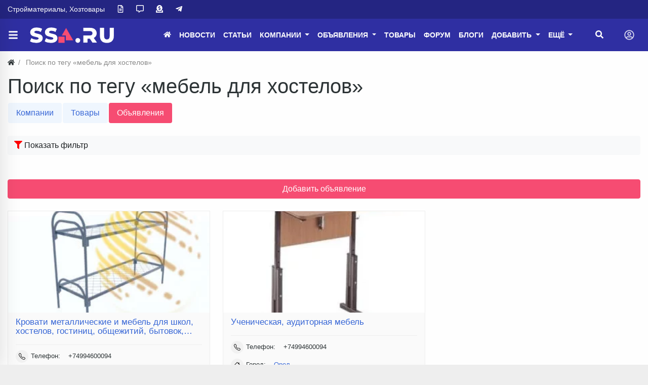

--- FILE ---
content_type: text/css
request_url: https://ssa.ru/templates/modern/controllers/board/lib/slick/style.css?12345578
body_size: 830
content:
.my_board_list_item .ft_myboardslider, .my_board_list_item_two .ft_myboardslider {
	position: relative;
	width: 256px;
	min-height: 200px;
	overflow: visible;
	margin: 0;
	padding: 0;
	text-align: center;
	-ms-flex-negative: 0;
	flex-shrink: 0;
	line-height: 0;
}
.my_board_list_item_two .ft_myboardslider {width: 100%;}
.myBoardSlider_box {margin:0 !important;}
.my_board_photobox {}
.isb_image{position:relative;}
.isb_image.mbs_contain, #sync1 .mbsv_contain {
	background-size: contain !important;
    background-position: center;
}
.myBoardSlider_box .slick-prev, .myBoardSlider_box .slick-next{display:none !important}
.myBoardSlider_box:hover .slick-prev {left: 10px;z-index: 1;display:block !important}
.myBoardSlider_box:hover .slick-next {right: 10px;display:block !important}
.mybs_vip_leabel{
	width: 30px;
	height: 28px;
	font-size: 12px;
	line-height: 24px;
	letter-spacing: 1px;
	color: #fff;
	text-align: center;
	background: #fba811;
	border-bottom-left-radius: 3px;
	border-bottom-right-radius: 3px;
	-webkit-clip-path: polygon(0 0, 53% 0, 100% 0, 100% 100%, 50% 85%, 0 100%);
	clip-path: polygon(0 0, 53% 0, 100% 0, 100% 100%, 50% 85%, 0 100%);
	position: absolute;
	top: -1px;
	left: 15px;
}
.mybs_cat_name{position: absolute;bottom: 10px;background: rgb(255 99 71 / 89%);color: #fff;height: 20px;line-height: 18px;padding: 0 5px;font-size: 13px;right: 13px;border-radius: 2px;}

#sync1{
	height: 400px;
	border-bottom: 1px solid #ccc;
	background: #fff;
	overflow:hidden;
	position: relative;
}

#sync1 .slick-prev, #sync1 .slick-next{outline: none;width:34px;z-index: 2;}
#sync1 .slick-prev{left: 0;}
#sync1 .slick-next{right: 0;left: auto;}
#sync1 .slick-prev:before, #sync1 .slick-next:before{color: #4c4c4c;font-size: 24px;}
#sync1 .item{outline:none;position: relative;}
#sync1 .item .sc_gallery_selector{
	position: absolute;
    right: 10px;
    top: 10px;
    background: rgba(255, 255, 255, 0.6);
    width: 34px;
    height: 34px;
    line-height: 33px;
    border: 1px solid #ddd;
    border-radius: 3px;
    text-align: center;
	cursor: pointer;
	z-index: 2;
}
#sync1 .item .sc_gallery_selector:hover{background:#fff}

#sync2{padding:6px 36px 6px 37px;max-height: 84px;overflow:hidden}
#sync2 .item{margin-right: 0px;border: 1px solid #ccc;padding: 3px;outline: none;}
#sync2 .slick-current{border-color:#0287ee}
#sync2 .slick-prev, #sync2 .slick-next{outline: none;width:34px}
#sync2 .slick-prev{left: 0;}
#sync2 .slick-next{right: 0;left: auto;}
#sync2 .slick-prev:before, #sync2 .slick-next:before{color: #4c4c4c;font-size: 24px;}


.content_item .field.ft_myboardslider {margin: 0 0 30px;}
.content_item .field.ft_myboardslider .value{border: 1px solid #ccc;}
#sync2 .slick-slide{margin-right: 5px;}

--- FILE ---
content_type: text/css
request_url: https://ssa.ru/templates/modern/css/jquery-ui.css?12345578
body_size: 2899
content:
.ui-helper-hidden{display:none}.ui-helper-hidden-accessible{border:0;clip:rect(0 0 0 0);height:1px;margin:-1px;overflow:hidden;padding:0;position:absolute;width:1px}.ui-helper-reset{margin:0;padding:0;border:0;outline:0;text-decoration:none;font-size:100%;list-style:none}.ui-helper-clearfix:after{content:"";display:table;border-collapse:collapse;clear:both}.ui-helper-zfix{width:100%;height:100%;top:0;left:0;position:absolute;opacity:0}.ui-front{z-index:1100 !important}.ui-state-disabled{cursor:default !important;pointer-events:none}.ui-icon{display:inline-block;vertical-align:middle;position:relative;text-indent:-99999px;overflow:hidden;background-repeat:no-repeat;background-position:center center}.ui-widget-overlay{position:fixed;top:0;left:0;width:100%;height:100%}.ui-datepicker{width:17rem;display:none}.ui-datepicker .ui-datepicker-header{padding:0.5rem 0;border-bottom-left-radius:0 !important;border-bottom-right-radius:0 !important}.ui-datepicker .ui-datepicker-next{order:3}.ui-datepicker .ui-datepicker-prev{padding:0.25rem;margin-left:0.25rem}.ui-datepicker .ui-datepicker-next{padding:0.25rem;margin-right:0.25rem}.ui-datepicker .ui-datepicker-title{text-align:center}.ui-datepicker select.ui-datepicker-month,.ui-datepicker select.ui-datepicker-year{width:auto}.ui-datepicker table{width:100%;border-collapse:collapse;margin-bottom:0.15rem}.ui-datepicker table th{padding:0.5rem;text-align:center;font-weight:bold}.ui-datepicker table td{padding:0.15rem}.ui-datepicker table td:first-child{padding-left:0.3rem}.ui-datepicker table td:last-child{padding-right:0.3rem}.ui-datepicker table td span,.ui-datepicker table td a{display:block;padding:0.25rem;text-align:right;text-decoration:none}.ui-draggable-handle,.ui-sortable-handle{-ms-touch-action:none;touch-action:none}.ui-autocomplete{position:absolute;top:0;left:0;cursor:default}.ui-menu{list-style:none;padding:0;margin:0;display:block;outline:0}.ui-menu .ui-menu{position:absolute}.ui-menu .ui-menu-item{margin:0;cursor:pointer}.ui-menu .ui-menu-item-wrapper{position:relative;padding:0.5rem 1rem}.ui-slider{position:relative;text-align:left}.ui-slider .ui-slider-handle{position:absolute;z-index:2;width:1rem;height:1rem;cursor:pointer;-ms-touch-action:none;touch-action:none;border-radius:50%}.ui-slider .ui-slider-range{position:absolute;z-index:1;display:block;border:0}.ui-slider-horizontal{height:0.2rem;border-radius:0 !important;border:0 !important;margin:0 0.5rem}.ui-slider-horizontal .ui-slider-handle{top:-0.4rem;margin-left:-0.5rem}.ui-slider-horizontal .ui-slider-range{top:0;height:100%}.ui-slider-horizontal .ui-slider-range-min{left:0}.ui-slider-horizontal .ui-slider-range-max{right:0}.ui-widget input,.ui-widget select,.ui-widget textarea{display:inline-block;width:100%;height:calc(1.5em + 0.5rem + 2px);font-size:0.875rem;padding:0.25rem 1.75rem 0.25rem 0.5rem;font-weight:400;line-height:1.5;color:#495057;background-color:#ffffff;background-clip:padding-box;border:1px solid #cccccc;border-radius:0.25rem;transition:border-color 0.15s ease-in-out, box-shadow 0.15s ease-in-out}@media (prefers-reduced-motion:reduce){.ui-widget input,.ui-widget select,.ui-widget textarea{transition:none}}.ui-widget input::-ms-expand,.ui-widget select::-ms-expand,.ui-widget textarea::-ms-expand{background-color:transparent;border:0}.ui-widget input:-moz-focusring,.ui-widget select:-moz-focusring,.ui-widget textarea:-moz-focusring{color:transparent;text-shadow:0 0 0 #495057}.ui-widget input:focus,.ui-widget select:focus,.ui-widget textarea:focus{color:#495057;background-color:#ffffff;border-color:#fcc5d2;outline:0;box-shadow:0 0 0 0.2rem rgba(246, 76, 114, 0.25)}.ui-widget textarea{height:auto}.ui-widget button{display:inline-block;font-weight:400;color:#2d3436;text-align:center;vertical-align:middle;user-select:none;background-color:transparent;border:1px solid transparent;padding:0.375rem 0.75rem;font-size:1rem;line-height:1.5;border-radius:0.25rem;transition:color 0.15s ease-in-out, background-color 0.15s ease-in-out, border-color 0.15s ease-in-out, box-shadow 0.15s ease-in-out}@media (prefers-reduced-motion:reduce){.ui-widget button{transition:none}}.ui-widget button:hover{color:#2d3436;text-decoration:none}.ui-widget button:focus,.ui-widget button.focus{outline:0;box-shadow:0 0 0 0.2rem rgba(246, 76, 114, 0.25)}.ui-widget-content{border:1px solid #cccccc;background:#ffffff}.ui-widget-content a{color:inherit}.ui-widget-header{background:rgba(26, 26, 26, 0.03);font-weight:bold;align-items:center !important;justify-content:space-between !important;display:flex}.ui-widget-header a{color:inherit}.ui-state-default,.ui-widget-content .ui-state-default,.ui-widget-header .ui-state-default,.ui-button,html .ui-button.ui-state-disabled:hover,html .ui-button.ui-state-disabled:active{border:1px solid #dee2e6;background:#eeeeee;font-weight:normal}.ui-state-hover,.ui-widget-content .ui-state-hover,.ui-widget-header .ui-state-hover,.ui-state-focus,.ui-widget-content .ui-state-focus,.ui-widget-header .ui-state-focus,.ui-button:hover,.ui-button:focus{background:#dee2e6;color:#ffffff;cursor:pointer}.ui-state-hover a,.ui-state-hover a:hover,.ui-state-hover a:link,.ui-state-hover a:visited,.ui-state-focus a,.ui-state-focus a:hover,.ui-state-focus a:link,.ui-state-focus a:visited,a.ui-button:hover,a.ui-button:focus{color:#ffffff;text-decoration:none}.ui-state-active,.ui-widget-content .ui-state-active,.ui-widget-header .ui-state-active,a.ui-button:active,.ui-button:active,.ui-button.ui-state-active:hover{color:#ffffff;background-color:#f64c72;border-color:#f64c72}.ui-state-active:hover,.ui-widget-content .ui-state-active:hover,.ui-widget-header .ui-state-active:hover,a.ui-button:active:hover,.ui-button:active:hover,.ui-button.ui-state-active:hover:hover{color:#ffffff;background-color:#f42855;border-color:#f41b4c}.ui-state-active:focus,.ui-state-active.focus,.ui-widget-content .ui-state-active:focus,.ui-widget-content .ui-state-active.focus,.ui-widget-header .ui-state-active:focus,.ui-widget-header .ui-state-active.focus,a.ui-button:active:focus,a.ui-button:active.focus,.ui-button:active:focus,.ui-button:active.focus,.ui-button.ui-state-active:hover:focus,.ui-button.ui-state-active:hover.focus{color:#ffffff;background-color:#f42855;border-color:#f41b4c;box-shadow:0 0 0 0.2rem rgba(247, 103, 135, 0.5)}.ui-state-active.disabled,.ui-state-active:disabled,.ui-widget-content .ui-state-active.disabled,.ui-widget-content .ui-state-active:disabled,.ui-widget-header .ui-state-active.disabled,.ui-widget-header .ui-state-active:disabled,a.ui-button:active.disabled,a.ui-button:active:disabled,.ui-button:active.disabled,.ui-button:active:disabled,.ui-button.ui-state-active:hover.disabled,.ui-button.ui-state-active:hover:disabled{color:#ffffff;background-color:#f64c72;border-color:#f64c72}.ui-state-active:not(:disabled):not(.disabled):active,.ui-state-active:not(:disabled):not(.disabled).active,.show>.ui-state-active.dropdown-toggle,.ui-widget-content .ui-state-active:not(:disabled):not(.disabled):active,.ui-widget-content .ui-state-active:not(:disabled):not(.disabled).active,.show>.ui-widget-content .ui-state-active.dropdown-toggle,.ui-widget-header .ui-state-active:not(:disabled):not(.disabled):active,.ui-widget-header .ui-state-active:not(:disabled):not(.disabled).active,.show>.ui-widget-header .ui-state-active.dropdown-toggle,a.ui-button:active:not(:disabled):not(.disabled):active,a.ui-button:active:not(:disabled):not(.disabled).active,.show>a.ui-button:active.dropdown-toggle,.ui-button:active:not(:disabled):not(.disabled):active,.ui-button:active:not(:disabled):not(.disabled).active,.show>.ui-button:active.dropdown-toggle,.ui-button.ui-state-active:hover:not(:disabled):not(.disabled):active,.ui-button.ui-state-active:hover:not(:disabled):not(.disabled).active,.show>.ui-button.ui-state-active:hover.dropdown-toggle{color:#ffffff;background-color:#f41b4c;border-color:#f30f42}.ui-state-active:not(:disabled):not(.disabled):active:focus,.ui-state-active:not(:disabled):not(.disabled).active:focus,.show>.ui-state-active.dropdown-toggle:focus,.ui-widget-content .ui-state-active:not(:disabled):not(.disabled):active:focus,.ui-widget-content .ui-state-active:not(:disabled):not(.disabled).active:focus,.show>.ui-widget-content .ui-state-active.dropdown-toggle:focus,.ui-widget-header .ui-state-active:not(:disabled):not(.disabled):active:focus,.ui-widget-header .ui-state-active:not(:disabled):not(.disabled).active:focus,.show>.ui-widget-header .ui-state-active.dropdown-toggle:focus,a.ui-button:active:not(:disabled):not(.disabled):active:focus,a.ui-button:active:not(:disabled):not(.disabled).active:focus,.show>a.ui-button:active.dropdown-toggle:focus,.ui-button:active:not(:disabled):not(.disabled):active:focus,.ui-button:active:not(:disabled):not(.disabled).active:focus,.show>.ui-button:active.dropdown-toggle:focus,.ui-button.ui-state-active:hover:not(:disabled):not(.disabled):active:focus,.ui-button.ui-state-active:hover:not(:disabled):not(.disabled).active:focus,.show>.ui-button.ui-state-active:hover.dropdown-toggle:focus{box-shadow:0 0 0 0.2rem rgba(247, 103, 135, 0.5)}.ui-state-highlight,.ui-widget-content .ui-state-highlight,.ui-widget-header .ui-state-highlight{color:#1e2224;background-color:#f5cd79;border-color:#f5cd79}.ui-state-highlight:hover,.ui-widget-content .ui-state-highlight:hover,.ui-widget-header .ui-state-highlight:hover{color:#1e2224;background-color:#f2c055;border-color:#f1bb4a}.ui-state-highlight:focus,.ui-state-highlight.focus,.ui-widget-content .ui-state-highlight:focus,.ui-widget-content .ui-state-highlight.focus,.ui-widget-header .ui-state-highlight:focus,.ui-widget-header .ui-state-highlight.focus{color:#1e2224;background-color:#f2c055;border-color:#f1bb4a;box-shadow:0 0 0 0.2rem rgba(213, 179, 108, 0.5)}.ui-state-highlight.disabled,.ui-state-highlight:disabled,.ui-widget-content .ui-state-highlight.disabled,.ui-widget-content .ui-state-highlight:disabled,.ui-widget-header .ui-state-highlight.disabled,.ui-widget-header .ui-state-highlight:disabled{color:#1e2224;background-color:#f5cd79;border-color:#f5cd79}.ui-state-highlight:not(:disabled):not(.disabled):active,.ui-state-highlight:not(:disabled):not(.disabled).active,.show>.ui-state-highlight.dropdown-toggle,.ui-widget-content .ui-state-highlight:not(:disabled):not(.disabled):active,.ui-widget-content .ui-state-highlight:not(:disabled):not(.disabled).active,.show>.ui-widget-content .ui-state-highlight.dropdown-toggle,.ui-widget-header .ui-state-highlight:not(:disabled):not(.disabled):active,.ui-widget-header .ui-state-highlight:not(:disabled):not(.disabled).active,.show>.ui-widget-header .ui-state-highlight.dropdown-toggle{color:#1e2224;background-color:#f1bb4a;border-color:#f1b73e}.ui-state-highlight:not(:disabled):not(.disabled):active:focus,.ui-state-highlight:not(:disabled):not(.disabled).active:focus,.show>.ui-state-highlight.dropdown-toggle:focus,.ui-widget-content .ui-state-highlight:not(:disabled):not(.disabled):active:focus,.ui-widget-content .ui-state-highlight:not(:disabled):not(.disabled).active:focus,.show>.ui-widget-content .ui-state-highlight.dropdown-toggle:focus,.ui-widget-header .ui-state-highlight:not(:disabled):not(.disabled):active:focus,.ui-widget-header .ui-state-highlight:not(:disabled):not(.disabled).active:focus,.show>.ui-widget-header .ui-state-highlight.dropdown-toggle:focus{box-shadow:0 0 0 0.2rem rgba(213, 179, 108, 0.5)}.ui-state-highlight a,.ui-widget-content .ui-state-highlight a,.ui-widget-header .ui-state-highlight a,.ui-state-active a,.ui-state-active a:link,.ui-state-active a:visited,.ui-state-error a,.ui-widget-content .ui-state-error a,.ui-widget-header .ui-state-error a{color:inherit}.ui-state-error,.ui-widget-content .ui-state-error,.ui-widget-header .ui-state-error{color:#ffffff;background-color:#e66767;border-color:#e66767}.ui-state-error:hover,.ui-widget-content .ui-state-error:hover,.ui-widget-header .ui-state-error:hover{color:#ffffff;background-color:#e14646;border-color:#df3b3b}.ui-state-error:focus,.ui-state-error.focus,.ui-widget-content .ui-state-error:focus,.ui-widget-content .ui-state-error.focus,.ui-widget-header .ui-state-error:focus,.ui-widget-header .ui-state-error.focus{color:#ffffff;background-color:#e14646;border-color:#df3b3b;box-shadow:0 0 0 0.2rem rgba(234, 126, 126, 0.5)}.ui-state-error.disabled,.ui-state-error:disabled,.ui-widget-content .ui-state-error.disabled,.ui-widget-content .ui-state-error:disabled,.ui-widget-header .ui-state-error.disabled,.ui-widget-header .ui-state-error:disabled{color:#ffffff;background-color:#e66767;border-color:#e66767}.ui-state-error:not(:disabled):not(.disabled):active,.ui-state-error:not(:disabled):not(.disabled).active,.show>.ui-state-error.dropdown-toggle,.ui-widget-content .ui-state-error:not(:disabled):not(.disabled):active,.ui-widget-content .ui-state-error:not(:disabled):not(.disabled).active,.show>.ui-widget-content .ui-state-error.dropdown-toggle,.ui-widget-header .ui-state-error:not(:disabled):not(.disabled):active,.ui-widget-header .ui-state-error:not(:disabled):not(.disabled).active,.show>.ui-widget-header .ui-state-error.dropdown-toggle{color:#ffffff;background-color:#df3b3b;border-color:#dd3030}.ui-state-error:not(:disabled):not(.disabled):active:focus,.ui-state-error:not(:disabled):not(.disabled).active:focus,.show>.ui-state-error.dropdown-toggle:focus,.ui-widget-content .ui-state-error:not(:disabled):not(.disabled):active:focus,.ui-widget-content .ui-state-error:not(:disabled):not(.disabled).active:focus,.show>.ui-widget-content .ui-state-error.dropdown-toggle:focus,.ui-widget-header .ui-state-error:not(:disabled):not(.disabled):active:focus,.ui-widget-header .ui-state-error:not(:disabled):not(.disabled).active:focus,.show>.ui-widget-header .ui-state-error.dropdown-toggle:focus{box-shadow:0 0 0 0.2rem rgba(234, 126, 126, 0.5)}.ui-priority-primary,.ui-widget-content .ui-priority-primary,.ui-widget-header .ui-priority-primary{font-weight:bold}.ui-priority-secondary,.ui-widget-content .ui-priority-secondary,.ui-widget-header .ui-priority-secondary{opacity:0.7;font-weight:normal}.ui-state-disabled,.ui-widget-content .ui-state-disabled,.ui-widget-header .ui-state-disabled{opacity:0.35;background-image:none}.ui-icon{width:1rem;height:1rem}.ui-icon-circle-triangle-e{background-image:url([data-uri])}.ui-icon-circle-triangle-w{background-image:url([data-uri])}.ui-corner-all,.ui-corner-top,.ui-corner-left,.ui-corner-tl{border-top-left-radius:0.25rem}.ui-corner-all,.ui-corner-top,.ui-corner-right,.ui-corner-tr{border-top-right-radius:0.25rem}.ui-corner-all,.ui-corner-bottom,.ui-corner-left,.ui-corner-bl{border-bottom-left-radius:0.25rem}.ui-corner-all,.ui-corner-bottom,.ui-corner-right,.ui-corner-br{border-bottom-right-radius:0.25rem}.ui-widget-overlay{background:#2d3436;opacity:0.3}.ui-slider .ui-slider-range{background-color:#f64c72}.ui-slider-horizontal{background:#eeeeee !important}

--- FILE ---
content_type: text/css
request_url: https://ssa.ru/templates/modern/controllers/board/css/list_two.css?12345578
body_size: 2335
content:
.my_board_list_two {
    display: flex;
    flex-flow: row wrap;
    justify-content: space-between;
}
.my_board_list_item_two{
	display: -webkit-box;
	display: -ms-flexbox;
	display: flex;
	background: #fafafa;
	border: 1px solid #eee;
	margin-bottom: 30px;
	transition: all linear .3s;
	-webkit-transition: all linear .3s;
	-moz-transition: all linear .3s;
	-ms-transition: all linear .3s;
	-o-transition: all linear .3s;
	flex-direction: column;
	width: 48%;
}
.my_board_list_item_two .icms-content-fields{
	width:100%;
	padding: 0px 15px;
	display: flex;
	flex-flow: column;
	margin-top:auto;
	height: 100%;
	font-size: 14px;
}
.my_board_list_item_two .icms-content-fields .f_title{
	display: -webkit-box;
	display: -ms-flexbox;
	display: flex;
	-webkit-box-align: center;
	-ms-flex-align: center;
	align-items: center;
	-webkit-box-pack: center;
	-ms-flex-pack: center;
	justify-content: center;
	-webkit-box-pack: start;
	-ms-flex-pack: start;
	justify-content: flex-start;
	padding: 10px 0px 4px;
	border-bottom: 1px solid #eee;
	position: relative;
}
.my_board_list_item_two .icms-content-fields .f_title h3{font-size: 17px;}
.my_board_list_item_two .icms-content-fields .f_title h3 .dropdown {
	position: absolute;
    right: 0;
    top: 2px;
}
.myb_fields_footer_two{
	margin-top: auto;
	padding: 7px 2px;
	display: -webkit-box;
	display: -ms-flexbox;
	display: flex;
	-webkit-box-align: center;
	-ms-flex-align: center;
	align-items: center;
	-webkit-box-pack: center;
	-ms-flex-pack: center;
	justify-content: center;
	-webkit-box-pack: justify;
	-ms-flex-pack: justify;
	justify-content: flex-end;
	border-top: 1px solid #eee;
	position: relative;
}
.myb_fields_footer_two .f_price{font-size: 15px;font-weight: bold;color: red;letter-spacing: 1px;margin: 0 !important;position: absolute;left: 0;}

.my_board_list_item_two .f_content .value, .my_board_list_item_two .icms-content-fields .f_title h3 a{
    display: -webkit-box;
    -webkit-line-clamp: 2;
    -webkit-box-orient: vertical;
    overflow: hidden;
    line-height: 18px;
	color: #48494a;
}
.my_board_list_item_two .icms-content-fields .f_title h3 a{}
.my_board_list_item_two .icms-content-fields .title_left{font-weight: 500 !important}
.my_board_list_item_two .icms-content-fields .field:before{
	display: inline-block;
	content: "";
	background-image: url("data:image/svg+xml,<svg xmlns='http://www.w3.org/2000/svg' width='32' height='32' fill='currentColor' class='bi bi-check' viewBox='0 0 16 16'><path fill-rule='evenodd' d='M10.97 4.97a.75.75 0 0 1 1.07 1.05l-3.99 4.99a.75.75 0 0 1-1.08.02L4.324 8.384a.75.75 0 1 1 1.06-1.06l2.094 2.093 3.473-4.425a.267.267 0 0 1 .02-.022z'/></svg>");
	background-repeat: no-repeat;
	background-size: 20px;
	background-position: 3px;
	width: 25px;
	height: 25px;
	background-color: rgb(167 167 167 / 10%);
	color: #ff6b6b;
	border-radius: 50%;
	margin: -2px 5px 0 0;
	float: left;
}
.my_board_list_item_two .f_title:before,
.my_board_list_item_two .f_content:before,
.my_board_list_item_two .f_price:before
{content:none !important}
.my_board_list_item_two .icms-content-fields .f_phone:before{
	background-image: url("data:image/svg+xml,<svg xmlns='http://www.w3.org/2000/svg' width='16' height='16' fill='currentColor' class='bi bi-telephone' viewBox='0 0 16 16'><path fill-rule='evenodd' d='M3.654 1.328a.678.678 0 0 0-1.015-.063L1.605 2.3c-.483.484-.661 1.169-.45 1.77a17.568 17.568 0 0 0 4.168 6.608 17.569 17.569 0 0 0 6.608 4.168c.601.211 1.286.033 1.77-.45l1.034-1.034a.678.678 0 0 0-.063-1.015l-2.307-1.794a.678.678 0 0 0-.58-.122l-2.19.547a1.745 1.745 0 0 1-1.657-.459L5.482 8.062a1.745 1.745 0 0 1-.46-1.657l.548-2.19a.678.678 0 0 0-.122-.58L3.654 1.328zM1.884.511a1.745 1.745 0 0 1 2.612.163L6.29 2.98c.329.423.445.974.315 1.494l-.547 2.19a.678.678 0 0 0 .178.643l2.457 2.457a.678.678 0 0 0 .644.178l2.189-.547a1.745 1.745 0 0 1 1.494.315l2.306 1.794c.829.645.905 1.87.163 2.611l-1.034 1.034c-.74.74-1.846 1.065-2.877.702a18.634 18.634 0 0 1-7.01-4.42 18.634 18.634 0 0 1-4.42-7.009c-.362-1.03-.037-2.137.703-2.877L1.885.511z'/></svg>");
	background-size: 13px;
    background-position: center;
}
.my_board_list_item_two .icms-content-fields .f_date_pub:before{
	background-image: url("data:image/svg+xml,<svg xmlns='http://www.w3.org/2000/svg' width='16' height='16' fill='currentColor' class='bi bi-clock' viewBox='0 0 16 16'><path fill-rule='evenodd' d='M8 3.5a.5.5 0 0 0-1 0V9a.5.5 0 0 0 .252.434l3.5 2a.5.5 0 0 0 .496-.868L8 8.71V3.5z'/><path d='M8 16A8 8 0 1 0 8 0a8 8 0 0 0 0 16zm7-8A7 7 0 1 1 1 8a7 7 0 0 1 14 0z'/></svg>");
	background-size: 13px;
    background-position: center;
}
.my_board_list_item_two .icms-content-fields .f_user:before{
	background-image: url("data:image/svg+xml,<svg xmlns='http://www.w3.org/2000/svg' width='16' height='16' fill='currentColor' class='bi bi-person' viewBox='0 0 16 16'><path fill-rule='evenodd' d='M8 8a3 3 0 1 0 0-6 3 3 0 0 0 0 6zm2-3a2 2 0 1 1-4 0 2 2 0 0 1 4 0zm4 8c0 1-1 1-1 1H3s-1 0-1-1 1-4 6-4 6 3 6 4zm-1-.004c-.001-.246-.154-.986-.832-1.664C11.516 10.68 10.289 10 8 10c-2.29 0-3.516.68-4.168 1.332-.678.678-.83 1.418-.832 1.664h10z'/></svg>");
	background-size: 13px;
    background-position: center;
}
.my_board_list_item_two .icms-content-fields .f_city:before{
	background-image: url("data:image/svg+xml,<svg xmlns='http://www.w3.org/2000/svg' width='16' height='16' fill='currentColor' class='bi bi-house-door' viewBox='0 0 16 16'><path fill-rule='evenodd' d='M8.354 1.146a.5.5 0 0 0-.708 0l-6 6A.5.5 0 0 0 1.5 7.5v7a.5.5 0 0 0 .5.5h4.5a.5.5 0 0 0 .5-.5v-4h2v4a.5.5 0 0 0 .5.5H14a.5.5 0 0 0 .5-.5v-7a.5.5 0 0 0-.146-.354L13 5.793V2.5a.5.5 0 0 0-.5-.5h-1a.5.5 0 0 0-.5.5v1.293L8.354 1.146zM2.5 14V7.707l5.5-5.5 5.5 5.5V14H10v-4a.5.5 0 0 0-.5-.5h-3a.5.5 0 0 0-.5.5v4H2.5z'/></svg>");
	background-size: 13px;
    background-position: center;
}

.myb_fields_footer_two .mybl_pay_btns_two{
    line-height: 18px;
	min-height: 24px;
}
.myb_fields_footer_two .mybl_pay_btns_two a{
    width: 30px;
    height: 24px;
    display: inline-block;
    text-align: center;
	position: relative;
}

.mybl_pay_btns_two + .mybl_pay_btns_two{
    border-left: 1px solid #eee;
    margin-left: 15px;
    padding-left: 4px;
}

.my_board_list_item_two.is_vip{
	background: #fff0d5;
    border-color: #f9cc7a;
}
.my_board_list_item_two.is_vip .f_title h3 a{color: #b77e17;}
.my_board_list_item_two.is_vip .f_title, .my_board_list_item_two.is_vip .myb_fields_footer_two{border-color: #f5d8a3;}
.my_board_list_item_two.is_vip .field{color: #a57114;}
.my_board_list_item_two.is_vip .icms-content-fields .field:before{background-color: rgb(255 227 176);}
.my_board_list_item_two.is_vip .field.f_price {color: #ce0404;}
.my_board_list_item_two.is_vip .mybl_pay_btns_two + .mybl_pay_btns_two{border-color: #f5d8a3;}


.board_list_cats {
    margin: 0;
    padding: 0;
    overflow: hidden;
    position: relative;
    display: block;
}
.board_list_cats ul.board_cats{margin: 0;padding: 0;list-style: none;}
.board_list_cats ul.board_cats li{
    float: left;
    width: 48%;
    margin: 0 10px 10px 0;
    height: 35px;
    overflow: hidden;
}
.show_all_cats{
    background: #f9f9f9;
    border: 1px solid #ddd;
    padding: 10px;
    color: #444;
    width: 100%;
    border-radius: 2px;
    -moz-border-radius: 2px;
    -webkit-border-radius: 2px;
	cursor:pointer;
	outline:none
}
.board_list_cats ul.board_cats li a{
    display: block;
    text-decoration: none;
    font-size: 16px;
    line-height: 16px;
}
.board_list_cats ul.board_cats li img{float: left;margin-right: 10px;}
.board_list_cats ul.board_cats li ul#sub_board_cats{
    margin: 0;
    padding: 0;
    list-style: none;
	height:15px;
	overflow:hidden;
}
.board_list_cats ul.board_cats li ul#sub_board_cats li > ul{display:none}
.board_list_cats ul.board_cats li ul#sub_board_cats li > img{display:none}
.board_list_cats ul.board_cats li ul#sub_board_cats li{width: auto;margin: 0;}
.board_list_cats ul.board_cats li ul#sub_board_cats li a{font-size: 12px;margin-right:3px;}
.board_list_cats ul.board_cats li ul#sub_board_cats li a:after{content:",";}
.board_list_cats ul.board_cats li ul#sub_board_cats li:last-child a:after{content:"";}

aside .my_board_list_item_two{width: 100%;}
aside .board_list .icms-content-fields .f_price{font-size: 13px;}

.nophoto_board{position: relative;}
.nophoto_board .value svg{
    position: absolute;
    top: 50%;
    left: 50%;
    transform: translate(-50%, -50%);
}
.isb_image {cursor: zoom-in;}

.threeColumnBoard .my_board_list_item_two{width: 32%;}
.threeColumnBoard::after {
  content: "";
   width: 32%
}
.my_board_list .myBoardSlider_box .slick-dots li button:before{font-size:16px}
.my_board_list .myBoardSlider_box .slick-dots{bottom:0}

--- FILE ---
content_type: text/css
request_url: https://ssa.ru/templates/modern/controllers/board/css/board_responsive.css?12345578
body_size: 439
content:
@media (min-width: 320px) {
	.my_board_list_item_two{width: 100%;}
	.board_list .icms-content-fields .f_title h3 a{font-size: 16px;display: block;-webkit-line-clamp: unset;-webkit-box-orient: unset;overflow: visible;}
	.board_list .f_content .value, .board_list .icms-content-fields{font-size: 13px;}
	.board_list .icms-content-fields .f_price{font-size: 14px;}
	.board_list_cats ul.board_cats > li{float:none;width:100%}
	.my_board_list_item{flex-flow: column;}
	.my_board_list_item .ft_myboardslider{width: 100%;}
	#sync1{height:250px}
	.board_list_cats ul.board_cats #sub_board_cats{margin: 0;padding: 0;list-style: none;}
	.board_list_cats ul.board_cats #sub_board_cats li{float: none;width: 100%;margin-right: 0}
	.is_main_add_btn{margin-bottom: 15px;}
}
@media (min-width: 400px) {
	.board_list .icms-content-fields .f_title h3 a{
		display: -webkit-box;
		-webkit-line-clamp: 2;
		-webkit-box-orient: vertical;
		overflow: hidden;
	}
	.board_list .f_content .value, .board_list .icms-content-fields{font-size: 14px;}
	.board_list .icms-content-fields .f_price{font-size: 15px;}
	#sync1{height:350px}
	.board_list_cats ul.board_cats #sub_board_cats li{float: left;width: 48%;margin: 0 10px 10px 0}
}
@media (min-width: 576px) {
	.my_board_list_item_two{width: 48%;}
	.board_list .icms-content-fields .f_title h3 a{font-size: 16px;}
	.board_list .f_content .value, .board_list .icms-content-fields{font-size: 13px;}
	.board_list .icms-content-fields .f_price, .my_board_list_item .icms-content-fields .f_title h3 a{font-size: 14px;}
	.board_list_cats ul.board_cats > li{float:left;width:48%}
	.my_board_list_item{flex-flow: row;}
	.my_board_list_item .ft_myboardslider{width: 256px;}
	.my_board_list_item .icms-content-fields .f_content {display:none}
	.my_board_list_item .icms-content-fields {font-size: 13px;}
	.my_board_list_item .icms-content-fields .f_price {font-size: 12px;}
	#sync1{height:400px}
}
@media (min-width: 768px) {
	.board_list .icms-content-fields .f_title h3 a{font-size: 17px;}
	.board_list .icms-content-fields .f_price, .my_board_list_item .icms-content-fields{font-size: 14px;}
	.my_board_list_item .icms-content-fields .f_content {display: block;}
}

--- FILE ---
content_type: text/css
request_url: https://ssa.ru/templates/default/controllers/showcase/css/showcase.css?12345578
body_size: 1871
content:
[data-sc-tip] {
 position:relative
}
[data-sc-tip]:before {
	content: '';
	display: none;
	border: 5px solid #1a1a1a;
	border-top-color: #1a1a1a;
	border-right-color: transparent;
	border-bottom-color: transparent;
	border-left-color: transparent;
	position: absolute;
	top: -8px;
	left: 8px;
	z-index: 11;
	font-size: 0;
	line-height: 0;
	width: 0;
	height: 0;
}
[data-sc-tip]:after {
	display: none;
	content: attr(data-sc-tip);
	position: absolute;
	top: -36px;
	left: -5px;
	padding: 0px 8px !important;
	background: #1a1a1a;
	color: #fff;
	z-index: 12;
	font-size: 13px;
	height: 28px;
	line-height: 28px;
	white-space: nowrap;
	word-wrap: normal;
	-moz-border-radius: 2px;
	-webkit-border-radius: 2px;
	-ms-border-radius: 2px;
	-khtml-border-radius: 2px;
	-o-border-radius: 2px;
	border-radius: 2px;
	font-style:normal;
}
[data-sc-tip]:hover:before, [data-sc-tip]:hover:after {
	display: block;
}
.dsct_right[data-sc-tip]:after,.dsct_right[data-sc-tip]:before{
    left: calc(100% + 10px);
    top: auto;
    bottom: 5px;
}
.dsct_right[data-sc-tip]:before{
    margin: 0 0 8px -10px;
    border-color: transparent #1a1a1a transparent transparent;
}
.dsct_top_left[data-sc-tip]:after{left: auto;right: -5px;}
.dsct_top_left[data-sc-tip]:before{left: auto;right: 15px;top: -9px;}

input[type=text],input[type=number],input[type=email],input[type=searche], input[type=submit], textarea{
	-webkit-appearance: none;
	-moz-appearance: none;
	appearance: none;
	resize: none;
	border-radius: 0;
}

.sc_label_box{
	position: absolute;
    top: 15px;
    left: 15px;
    font-size: 12px;
    letter-spacing: 0.4px;
    z-index: 1;
    text-align: center;
}
.sc_label_box .sc_label_sale{
	background-color: #f26d7d;
    color: #ffffff !important;
    padding: 0px 10px;
    margin-bottom: 5px;
    display: block;
}
.sc_label_box .sc_label_sold{
	background-color: #bd1b1b;
	color: #ffffff;
	padding: 0px 10px;
	margin-bottom: 5px;
	display: block;
}
.sc_label_box .sc_label{
	background-color: #05b1d0;
    color: #ffffff;
    padding: 0px 10px;
    display: block;
}

.sc_no_goods{text-align: center;}
.sc_no_goods .fa{font-size: 40px;color: #bdbdbd;}
.sc_no_goods span{display: block;border-bottom: 1px dashed #8e8e8e;padding-bottom: 8px;margin-bottom: 15px;color: #696868;}

.sc_admin_cart{
    overflow: hidden;
    position: relative;
    display: block;
}
.sc_admin_cart .sc_ac_btns{
    float: left;
    width: 24%;
    height: 60px;
    line-height: 30px;
    text-align: center;
    border: 1px solid #ccc;
    background: #eee;
    margin: 0 10px 10px 0;
    border-radius: 2px;
    color: #444;
    position: relative;
}
.sc_admin_cart .sc_ac_btns:hover{background: #f9f9f9;}
.sc_admin_cart .sc_ac_btns i{color: #444;margin: 8px 0 0;display: block;font-size: 18px;}
.sc_admin_cart .sc_ac_btns span{
    position: absolute;
    top: 5px;
    right: 10px;
    background: red;
    color: #fff;
    height: 18px;
    line-height: 16px;
    padding: 0 4px;
    border-radius: 2px;
}

#cp_header #menu .item-showcase .wrap {
    background-image: url("/templates/default/controllers/showcase/img/menu.png");
}

.minMaxHeadFilter input{width: 50%;outline:none;padding: 3px 0 3px 3px;margin-right: 2px;border-radius: 2px;border: 1px solid #aaa;}
.inputFilterEditor input, .numberFilterEditor input{
    width: 100%;
    border: 1px solid #aaa;
    padding: 3px 5px;
    border-radius: 2px;
}
.catsFilterEditor{
    width: 100%;
    height:28px;
    box-shadow: none;
}
.minMaxHeadFilter input::-webkit-outer-spin-button,
.minMaxHeadFilter input::-webkit-inner-spin-button,
.numberFilterEditor input::-webkit-outer-spin-button,
.numberFilterEditor input::-webkit-inner-spin-button {
    -webkit-appearance: none;
    margin: 0;
}

.tabulator .tabulator-header .tabulator-col .tabulator-header-filter{margin-top: 6px !important}
.tabulator .tabulator-header .tabulator-col.tabulator-sortable:hover {background-color: #f3f3f3 !important;}

.tabulator_loader{
	position: absolute;
    z-index: 2;
    left: 0;
    right: 0;
    top: 0;
    bottom: 0;
    background: rgba(255, 255, 255, 0.6);
	text-align: center;
	display:none
}
.tabulator_loader img{position: absolute;top: 20%}

.tabulator-edit-select-list{z-index:22 !important}

.variantsRowFormatter{margin:-1em 0;height:28px;overflow:hidden}
.variantsRowFormatter.variants_open{height:auto}
.variantsRowFormatter .tabulator .tabulator-header .tabulator-col .tabulator-col-content, .variantsRowFormatter .tabulator-row .tabulator-cell{padding: 5px 10px;cursor: default;}
.variantsRowFormatter .tabulator .tabulator-header .tabulator-col, .variantsRowFormatter .tabulator-row .tabulator-cell{border-right: 1px solid #eee;}
.variantsRowFormatter .tabulator .tabulator-header, .variantsRowFormatter .tabulator .tabulator-header .tabulator-col{background: #fbfbfb;}
.variantsRowFormatter .tabulator-row .tabulator-cell{}
.variantsRowFormatter .tabulator-row.tabulator-row-even{background: #fff;}
.variantsRowFormatter .tabulator-row.tabulator-selectable:hover{background: #f9f8f8 !important;}

#cp_body .datagrid_wrapper table td a, .container-fluid .datagrid tr td a[href="/admin/controllers/edit/showcase"]{font-weight: bold;}

.sc_variants_selector{
    position: absolute;
    bottom: 10px;
    left: 10px;
	z-index: 2;
}
.sc_variants_selector .sc_variant_selector{
    width: 25px;
    height: 25px;
    float: left;
    margin-right: 5px;
    border: 1px solid #eee;
	background: rgba(0, 0, 0, 0.4);
	cursor: pointer;
}
.sc_variants_selector .scvs_count{
	background: tomato;
    color: #fff;
    font-size: 12px;
    line-height: 23px;
    text-align: center;
}

.sc_add_pay_systems{
    list-style: none;
    padding: 0;
    margin: 0;
}
.sc_add_pay_systems li{
    float: left;
    margin-right: 15px;
	margin-bottom: 15px;
}
.sc_add_pay_systems li a{
	display: block;
	border: 1px solid #ddd;
	background: #f9f9f9;
	color: #888;
	padding: 5px 10px;
}
.sc_add_pay_systems li a:hover{
	border: 1px solid #337ab7;
    background: #5195d0;
    color: #fff;
}
.sc_add_pay_systems li a i{margin-right:3px}
.sc_preorder_box{margin:10px;width:320px}
.sc_preorder_box #text{height:100px}

.modal-content .sc_preorder_box{width:97%}
body.d-flex section .scs_slider .scs_owl_selector .item-cat a span.scs_icon{line-height:70px}

@media screen and (max-width: 1200px) {
	.sc_admin_cart .sc_ac_btns{width:23%}
}

@media screen and (max-width: 1000px) {
	.sc_admin_cart .sc_ac_btns{width:32%}
	.sc_admin_cart .sc_ac_btns:nth-child(even){margin-right:0}
}

@media screen and (max-width: 880px) {
	.sc_admin_cart .sc_ac_btns{width:30%}
}

@media screen and (max-width: 768px) {
	.sc_admin_cart .sc_ac_btns{width:49%}
}

@media screen and (max-width: 600px) {
	.sc_admin_cart .sc_ac_btns{width:100%;margin-right:0}
}

@-moz-document url-prefix(){
	.sc_buy_qty .sc_qty_count input{height:49px}
	.sc_style_icon{height: 50px;}
}